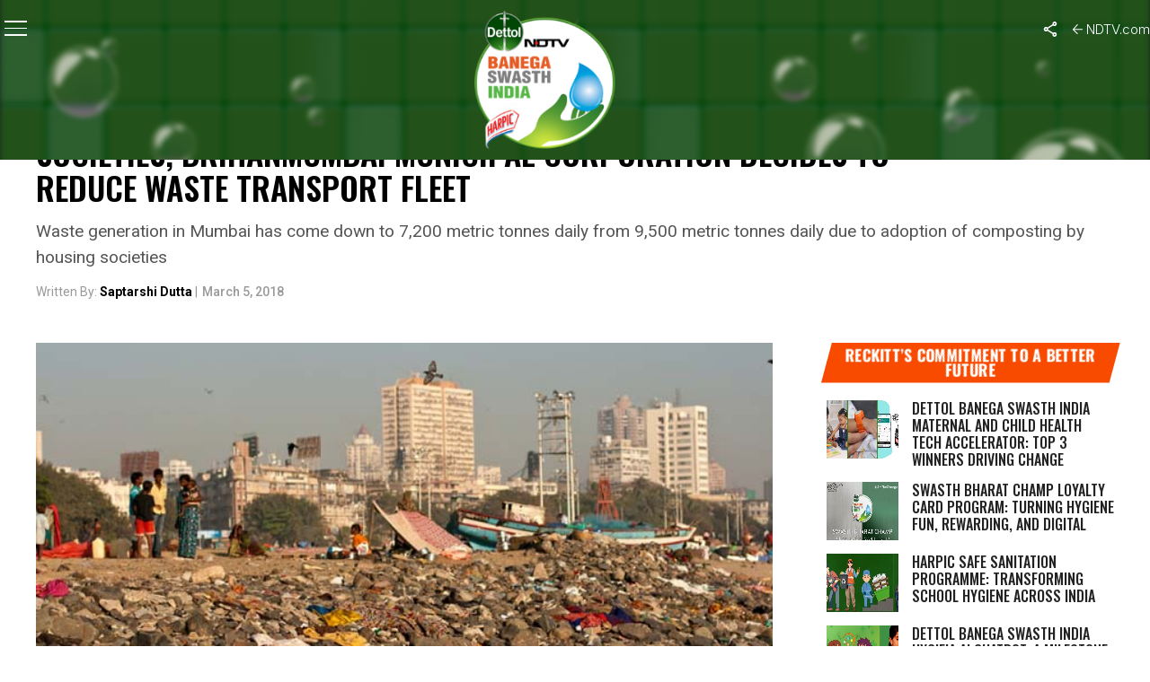

--- FILE ---
content_type: text/html; charset=utf-8
request_url: https://www.google.com/recaptcha/api2/anchor?ar=1&k=6Ld_Xr4qAAAAAEduKicafU-iRyt7eevdvTj-Ho8O&co=aHR0cHM6Ly9zd2FjaGhpbmRpYS5uZHR2LmNvbTo0NDM.&hl=en&v=PoyoqOPhxBO7pBk68S4YbpHZ&theme=light&size=normal&anchor-ms=20000&execute-ms=30000&cb=q0aqo2vxup8l
body_size: 49279
content:
<!DOCTYPE HTML><html dir="ltr" lang="en"><head><meta http-equiv="Content-Type" content="text/html; charset=UTF-8">
<meta http-equiv="X-UA-Compatible" content="IE=edge">
<title>reCAPTCHA</title>
<style type="text/css">
/* cyrillic-ext */
@font-face {
  font-family: 'Roboto';
  font-style: normal;
  font-weight: 400;
  font-stretch: 100%;
  src: url(//fonts.gstatic.com/s/roboto/v48/KFO7CnqEu92Fr1ME7kSn66aGLdTylUAMa3GUBHMdazTgWw.woff2) format('woff2');
  unicode-range: U+0460-052F, U+1C80-1C8A, U+20B4, U+2DE0-2DFF, U+A640-A69F, U+FE2E-FE2F;
}
/* cyrillic */
@font-face {
  font-family: 'Roboto';
  font-style: normal;
  font-weight: 400;
  font-stretch: 100%;
  src: url(//fonts.gstatic.com/s/roboto/v48/KFO7CnqEu92Fr1ME7kSn66aGLdTylUAMa3iUBHMdazTgWw.woff2) format('woff2');
  unicode-range: U+0301, U+0400-045F, U+0490-0491, U+04B0-04B1, U+2116;
}
/* greek-ext */
@font-face {
  font-family: 'Roboto';
  font-style: normal;
  font-weight: 400;
  font-stretch: 100%;
  src: url(//fonts.gstatic.com/s/roboto/v48/KFO7CnqEu92Fr1ME7kSn66aGLdTylUAMa3CUBHMdazTgWw.woff2) format('woff2');
  unicode-range: U+1F00-1FFF;
}
/* greek */
@font-face {
  font-family: 'Roboto';
  font-style: normal;
  font-weight: 400;
  font-stretch: 100%;
  src: url(//fonts.gstatic.com/s/roboto/v48/KFO7CnqEu92Fr1ME7kSn66aGLdTylUAMa3-UBHMdazTgWw.woff2) format('woff2');
  unicode-range: U+0370-0377, U+037A-037F, U+0384-038A, U+038C, U+038E-03A1, U+03A3-03FF;
}
/* math */
@font-face {
  font-family: 'Roboto';
  font-style: normal;
  font-weight: 400;
  font-stretch: 100%;
  src: url(//fonts.gstatic.com/s/roboto/v48/KFO7CnqEu92Fr1ME7kSn66aGLdTylUAMawCUBHMdazTgWw.woff2) format('woff2');
  unicode-range: U+0302-0303, U+0305, U+0307-0308, U+0310, U+0312, U+0315, U+031A, U+0326-0327, U+032C, U+032F-0330, U+0332-0333, U+0338, U+033A, U+0346, U+034D, U+0391-03A1, U+03A3-03A9, U+03B1-03C9, U+03D1, U+03D5-03D6, U+03F0-03F1, U+03F4-03F5, U+2016-2017, U+2034-2038, U+203C, U+2040, U+2043, U+2047, U+2050, U+2057, U+205F, U+2070-2071, U+2074-208E, U+2090-209C, U+20D0-20DC, U+20E1, U+20E5-20EF, U+2100-2112, U+2114-2115, U+2117-2121, U+2123-214F, U+2190, U+2192, U+2194-21AE, U+21B0-21E5, U+21F1-21F2, U+21F4-2211, U+2213-2214, U+2216-22FF, U+2308-230B, U+2310, U+2319, U+231C-2321, U+2336-237A, U+237C, U+2395, U+239B-23B7, U+23D0, U+23DC-23E1, U+2474-2475, U+25AF, U+25B3, U+25B7, U+25BD, U+25C1, U+25CA, U+25CC, U+25FB, U+266D-266F, U+27C0-27FF, U+2900-2AFF, U+2B0E-2B11, U+2B30-2B4C, U+2BFE, U+3030, U+FF5B, U+FF5D, U+1D400-1D7FF, U+1EE00-1EEFF;
}
/* symbols */
@font-face {
  font-family: 'Roboto';
  font-style: normal;
  font-weight: 400;
  font-stretch: 100%;
  src: url(//fonts.gstatic.com/s/roboto/v48/KFO7CnqEu92Fr1ME7kSn66aGLdTylUAMaxKUBHMdazTgWw.woff2) format('woff2');
  unicode-range: U+0001-000C, U+000E-001F, U+007F-009F, U+20DD-20E0, U+20E2-20E4, U+2150-218F, U+2190, U+2192, U+2194-2199, U+21AF, U+21E6-21F0, U+21F3, U+2218-2219, U+2299, U+22C4-22C6, U+2300-243F, U+2440-244A, U+2460-24FF, U+25A0-27BF, U+2800-28FF, U+2921-2922, U+2981, U+29BF, U+29EB, U+2B00-2BFF, U+4DC0-4DFF, U+FFF9-FFFB, U+10140-1018E, U+10190-1019C, U+101A0, U+101D0-101FD, U+102E0-102FB, U+10E60-10E7E, U+1D2C0-1D2D3, U+1D2E0-1D37F, U+1F000-1F0FF, U+1F100-1F1AD, U+1F1E6-1F1FF, U+1F30D-1F30F, U+1F315, U+1F31C, U+1F31E, U+1F320-1F32C, U+1F336, U+1F378, U+1F37D, U+1F382, U+1F393-1F39F, U+1F3A7-1F3A8, U+1F3AC-1F3AF, U+1F3C2, U+1F3C4-1F3C6, U+1F3CA-1F3CE, U+1F3D4-1F3E0, U+1F3ED, U+1F3F1-1F3F3, U+1F3F5-1F3F7, U+1F408, U+1F415, U+1F41F, U+1F426, U+1F43F, U+1F441-1F442, U+1F444, U+1F446-1F449, U+1F44C-1F44E, U+1F453, U+1F46A, U+1F47D, U+1F4A3, U+1F4B0, U+1F4B3, U+1F4B9, U+1F4BB, U+1F4BF, U+1F4C8-1F4CB, U+1F4D6, U+1F4DA, U+1F4DF, U+1F4E3-1F4E6, U+1F4EA-1F4ED, U+1F4F7, U+1F4F9-1F4FB, U+1F4FD-1F4FE, U+1F503, U+1F507-1F50B, U+1F50D, U+1F512-1F513, U+1F53E-1F54A, U+1F54F-1F5FA, U+1F610, U+1F650-1F67F, U+1F687, U+1F68D, U+1F691, U+1F694, U+1F698, U+1F6AD, U+1F6B2, U+1F6B9-1F6BA, U+1F6BC, U+1F6C6-1F6CF, U+1F6D3-1F6D7, U+1F6E0-1F6EA, U+1F6F0-1F6F3, U+1F6F7-1F6FC, U+1F700-1F7FF, U+1F800-1F80B, U+1F810-1F847, U+1F850-1F859, U+1F860-1F887, U+1F890-1F8AD, U+1F8B0-1F8BB, U+1F8C0-1F8C1, U+1F900-1F90B, U+1F93B, U+1F946, U+1F984, U+1F996, U+1F9E9, U+1FA00-1FA6F, U+1FA70-1FA7C, U+1FA80-1FA89, U+1FA8F-1FAC6, U+1FACE-1FADC, U+1FADF-1FAE9, U+1FAF0-1FAF8, U+1FB00-1FBFF;
}
/* vietnamese */
@font-face {
  font-family: 'Roboto';
  font-style: normal;
  font-weight: 400;
  font-stretch: 100%;
  src: url(//fonts.gstatic.com/s/roboto/v48/KFO7CnqEu92Fr1ME7kSn66aGLdTylUAMa3OUBHMdazTgWw.woff2) format('woff2');
  unicode-range: U+0102-0103, U+0110-0111, U+0128-0129, U+0168-0169, U+01A0-01A1, U+01AF-01B0, U+0300-0301, U+0303-0304, U+0308-0309, U+0323, U+0329, U+1EA0-1EF9, U+20AB;
}
/* latin-ext */
@font-face {
  font-family: 'Roboto';
  font-style: normal;
  font-weight: 400;
  font-stretch: 100%;
  src: url(//fonts.gstatic.com/s/roboto/v48/KFO7CnqEu92Fr1ME7kSn66aGLdTylUAMa3KUBHMdazTgWw.woff2) format('woff2');
  unicode-range: U+0100-02BA, U+02BD-02C5, U+02C7-02CC, U+02CE-02D7, U+02DD-02FF, U+0304, U+0308, U+0329, U+1D00-1DBF, U+1E00-1E9F, U+1EF2-1EFF, U+2020, U+20A0-20AB, U+20AD-20C0, U+2113, U+2C60-2C7F, U+A720-A7FF;
}
/* latin */
@font-face {
  font-family: 'Roboto';
  font-style: normal;
  font-weight: 400;
  font-stretch: 100%;
  src: url(//fonts.gstatic.com/s/roboto/v48/KFO7CnqEu92Fr1ME7kSn66aGLdTylUAMa3yUBHMdazQ.woff2) format('woff2');
  unicode-range: U+0000-00FF, U+0131, U+0152-0153, U+02BB-02BC, U+02C6, U+02DA, U+02DC, U+0304, U+0308, U+0329, U+2000-206F, U+20AC, U+2122, U+2191, U+2193, U+2212, U+2215, U+FEFF, U+FFFD;
}
/* cyrillic-ext */
@font-face {
  font-family: 'Roboto';
  font-style: normal;
  font-weight: 500;
  font-stretch: 100%;
  src: url(//fonts.gstatic.com/s/roboto/v48/KFO7CnqEu92Fr1ME7kSn66aGLdTylUAMa3GUBHMdazTgWw.woff2) format('woff2');
  unicode-range: U+0460-052F, U+1C80-1C8A, U+20B4, U+2DE0-2DFF, U+A640-A69F, U+FE2E-FE2F;
}
/* cyrillic */
@font-face {
  font-family: 'Roboto';
  font-style: normal;
  font-weight: 500;
  font-stretch: 100%;
  src: url(//fonts.gstatic.com/s/roboto/v48/KFO7CnqEu92Fr1ME7kSn66aGLdTylUAMa3iUBHMdazTgWw.woff2) format('woff2');
  unicode-range: U+0301, U+0400-045F, U+0490-0491, U+04B0-04B1, U+2116;
}
/* greek-ext */
@font-face {
  font-family: 'Roboto';
  font-style: normal;
  font-weight: 500;
  font-stretch: 100%;
  src: url(//fonts.gstatic.com/s/roboto/v48/KFO7CnqEu92Fr1ME7kSn66aGLdTylUAMa3CUBHMdazTgWw.woff2) format('woff2');
  unicode-range: U+1F00-1FFF;
}
/* greek */
@font-face {
  font-family: 'Roboto';
  font-style: normal;
  font-weight: 500;
  font-stretch: 100%;
  src: url(//fonts.gstatic.com/s/roboto/v48/KFO7CnqEu92Fr1ME7kSn66aGLdTylUAMa3-UBHMdazTgWw.woff2) format('woff2');
  unicode-range: U+0370-0377, U+037A-037F, U+0384-038A, U+038C, U+038E-03A1, U+03A3-03FF;
}
/* math */
@font-face {
  font-family: 'Roboto';
  font-style: normal;
  font-weight: 500;
  font-stretch: 100%;
  src: url(//fonts.gstatic.com/s/roboto/v48/KFO7CnqEu92Fr1ME7kSn66aGLdTylUAMawCUBHMdazTgWw.woff2) format('woff2');
  unicode-range: U+0302-0303, U+0305, U+0307-0308, U+0310, U+0312, U+0315, U+031A, U+0326-0327, U+032C, U+032F-0330, U+0332-0333, U+0338, U+033A, U+0346, U+034D, U+0391-03A1, U+03A3-03A9, U+03B1-03C9, U+03D1, U+03D5-03D6, U+03F0-03F1, U+03F4-03F5, U+2016-2017, U+2034-2038, U+203C, U+2040, U+2043, U+2047, U+2050, U+2057, U+205F, U+2070-2071, U+2074-208E, U+2090-209C, U+20D0-20DC, U+20E1, U+20E5-20EF, U+2100-2112, U+2114-2115, U+2117-2121, U+2123-214F, U+2190, U+2192, U+2194-21AE, U+21B0-21E5, U+21F1-21F2, U+21F4-2211, U+2213-2214, U+2216-22FF, U+2308-230B, U+2310, U+2319, U+231C-2321, U+2336-237A, U+237C, U+2395, U+239B-23B7, U+23D0, U+23DC-23E1, U+2474-2475, U+25AF, U+25B3, U+25B7, U+25BD, U+25C1, U+25CA, U+25CC, U+25FB, U+266D-266F, U+27C0-27FF, U+2900-2AFF, U+2B0E-2B11, U+2B30-2B4C, U+2BFE, U+3030, U+FF5B, U+FF5D, U+1D400-1D7FF, U+1EE00-1EEFF;
}
/* symbols */
@font-face {
  font-family: 'Roboto';
  font-style: normal;
  font-weight: 500;
  font-stretch: 100%;
  src: url(//fonts.gstatic.com/s/roboto/v48/KFO7CnqEu92Fr1ME7kSn66aGLdTylUAMaxKUBHMdazTgWw.woff2) format('woff2');
  unicode-range: U+0001-000C, U+000E-001F, U+007F-009F, U+20DD-20E0, U+20E2-20E4, U+2150-218F, U+2190, U+2192, U+2194-2199, U+21AF, U+21E6-21F0, U+21F3, U+2218-2219, U+2299, U+22C4-22C6, U+2300-243F, U+2440-244A, U+2460-24FF, U+25A0-27BF, U+2800-28FF, U+2921-2922, U+2981, U+29BF, U+29EB, U+2B00-2BFF, U+4DC0-4DFF, U+FFF9-FFFB, U+10140-1018E, U+10190-1019C, U+101A0, U+101D0-101FD, U+102E0-102FB, U+10E60-10E7E, U+1D2C0-1D2D3, U+1D2E0-1D37F, U+1F000-1F0FF, U+1F100-1F1AD, U+1F1E6-1F1FF, U+1F30D-1F30F, U+1F315, U+1F31C, U+1F31E, U+1F320-1F32C, U+1F336, U+1F378, U+1F37D, U+1F382, U+1F393-1F39F, U+1F3A7-1F3A8, U+1F3AC-1F3AF, U+1F3C2, U+1F3C4-1F3C6, U+1F3CA-1F3CE, U+1F3D4-1F3E0, U+1F3ED, U+1F3F1-1F3F3, U+1F3F5-1F3F7, U+1F408, U+1F415, U+1F41F, U+1F426, U+1F43F, U+1F441-1F442, U+1F444, U+1F446-1F449, U+1F44C-1F44E, U+1F453, U+1F46A, U+1F47D, U+1F4A3, U+1F4B0, U+1F4B3, U+1F4B9, U+1F4BB, U+1F4BF, U+1F4C8-1F4CB, U+1F4D6, U+1F4DA, U+1F4DF, U+1F4E3-1F4E6, U+1F4EA-1F4ED, U+1F4F7, U+1F4F9-1F4FB, U+1F4FD-1F4FE, U+1F503, U+1F507-1F50B, U+1F50D, U+1F512-1F513, U+1F53E-1F54A, U+1F54F-1F5FA, U+1F610, U+1F650-1F67F, U+1F687, U+1F68D, U+1F691, U+1F694, U+1F698, U+1F6AD, U+1F6B2, U+1F6B9-1F6BA, U+1F6BC, U+1F6C6-1F6CF, U+1F6D3-1F6D7, U+1F6E0-1F6EA, U+1F6F0-1F6F3, U+1F6F7-1F6FC, U+1F700-1F7FF, U+1F800-1F80B, U+1F810-1F847, U+1F850-1F859, U+1F860-1F887, U+1F890-1F8AD, U+1F8B0-1F8BB, U+1F8C0-1F8C1, U+1F900-1F90B, U+1F93B, U+1F946, U+1F984, U+1F996, U+1F9E9, U+1FA00-1FA6F, U+1FA70-1FA7C, U+1FA80-1FA89, U+1FA8F-1FAC6, U+1FACE-1FADC, U+1FADF-1FAE9, U+1FAF0-1FAF8, U+1FB00-1FBFF;
}
/* vietnamese */
@font-face {
  font-family: 'Roboto';
  font-style: normal;
  font-weight: 500;
  font-stretch: 100%;
  src: url(//fonts.gstatic.com/s/roboto/v48/KFO7CnqEu92Fr1ME7kSn66aGLdTylUAMa3OUBHMdazTgWw.woff2) format('woff2');
  unicode-range: U+0102-0103, U+0110-0111, U+0128-0129, U+0168-0169, U+01A0-01A1, U+01AF-01B0, U+0300-0301, U+0303-0304, U+0308-0309, U+0323, U+0329, U+1EA0-1EF9, U+20AB;
}
/* latin-ext */
@font-face {
  font-family: 'Roboto';
  font-style: normal;
  font-weight: 500;
  font-stretch: 100%;
  src: url(//fonts.gstatic.com/s/roboto/v48/KFO7CnqEu92Fr1ME7kSn66aGLdTylUAMa3KUBHMdazTgWw.woff2) format('woff2');
  unicode-range: U+0100-02BA, U+02BD-02C5, U+02C7-02CC, U+02CE-02D7, U+02DD-02FF, U+0304, U+0308, U+0329, U+1D00-1DBF, U+1E00-1E9F, U+1EF2-1EFF, U+2020, U+20A0-20AB, U+20AD-20C0, U+2113, U+2C60-2C7F, U+A720-A7FF;
}
/* latin */
@font-face {
  font-family: 'Roboto';
  font-style: normal;
  font-weight: 500;
  font-stretch: 100%;
  src: url(//fonts.gstatic.com/s/roboto/v48/KFO7CnqEu92Fr1ME7kSn66aGLdTylUAMa3yUBHMdazQ.woff2) format('woff2');
  unicode-range: U+0000-00FF, U+0131, U+0152-0153, U+02BB-02BC, U+02C6, U+02DA, U+02DC, U+0304, U+0308, U+0329, U+2000-206F, U+20AC, U+2122, U+2191, U+2193, U+2212, U+2215, U+FEFF, U+FFFD;
}
/* cyrillic-ext */
@font-face {
  font-family: 'Roboto';
  font-style: normal;
  font-weight: 900;
  font-stretch: 100%;
  src: url(//fonts.gstatic.com/s/roboto/v48/KFO7CnqEu92Fr1ME7kSn66aGLdTylUAMa3GUBHMdazTgWw.woff2) format('woff2');
  unicode-range: U+0460-052F, U+1C80-1C8A, U+20B4, U+2DE0-2DFF, U+A640-A69F, U+FE2E-FE2F;
}
/* cyrillic */
@font-face {
  font-family: 'Roboto';
  font-style: normal;
  font-weight: 900;
  font-stretch: 100%;
  src: url(//fonts.gstatic.com/s/roboto/v48/KFO7CnqEu92Fr1ME7kSn66aGLdTylUAMa3iUBHMdazTgWw.woff2) format('woff2');
  unicode-range: U+0301, U+0400-045F, U+0490-0491, U+04B0-04B1, U+2116;
}
/* greek-ext */
@font-face {
  font-family: 'Roboto';
  font-style: normal;
  font-weight: 900;
  font-stretch: 100%;
  src: url(//fonts.gstatic.com/s/roboto/v48/KFO7CnqEu92Fr1ME7kSn66aGLdTylUAMa3CUBHMdazTgWw.woff2) format('woff2');
  unicode-range: U+1F00-1FFF;
}
/* greek */
@font-face {
  font-family: 'Roboto';
  font-style: normal;
  font-weight: 900;
  font-stretch: 100%;
  src: url(//fonts.gstatic.com/s/roboto/v48/KFO7CnqEu92Fr1ME7kSn66aGLdTylUAMa3-UBHMdazTgWw.woff2) format('woff2');
  unicode-range: U+0370-0377, U+037A-037F, U+0384-038A, U+038C, U+038E-03A1, U+03A3-03FF;
}
/* math */
@font-face {
  font-family: 'Roboto';
  font-style: normal;
  font-weight: 900;
  font-stretch: 100%;
  src: url(//fonts.gstatic.com/s/roboto/v48/KFO7CnqEu92Fr1ME7kSn66aGLdTylUAMawCUBHMdazTgWw.woff2) format('woff2');
  unicode-range: U+0302-0303, U+0305, U+0307-0308, U+0310, U+0312, U+0315, U+031A, U+0326-0327, U+032C, U+032F-0330, U+0332-0333, U+0338, U+033A, U+0346, U+034D, U+0391-03A1, U+03A3-03A9, U+03B1-03C9, U+03D1, U+03D5-03D6, U+03F0-03F1, U+03F4-03F5, U+2016-2017, U+2034-2038, U+203C, U+2040, U+2043, U+2047, U+2050, U+2057, U+205F, U+2070-2071, U+2074-208E, U+2090-209C, U+20D0-20DC, U+20E1, U+20E5-20EF, U+2100-2112, U+2114-2115, U+2117-2121, U+2123-214F, U+2190, U+2192, U+2194-21AE, U+21B0-21E5, U+21F1-21F2, U+21F4-2211, U+2213-2214, U+2216-22FF, U+2308-230B, U+2310, U+2319, U+231C-2321, U+2336-237A, U+237C, U+2395, U+239B-23B7, U+23D0, U+23DC-23E1, U+2474-2475, U+25AF, U+25B3, U+25B7, U+25BD, U+25C1, U+25CA, U+25CC, U+25FB, U+266D-266F, U+27C0-27FF, U+2900-2AFF, U+2B0E-2B11, U+2B30-2B4C, U+2BFE, U+3030, U+FF5B, U+FF5D, U+1D400-1D7FF, U+1EE00-1EEFF;
}
/* symbols */
@font-face {
  font-family: 'Roboto';
  font-style: normal;
  font-weight: 900;
  font-stretch: 100%;
  src: url(//fonts.gstatic.com/s/roboto/v48/KFO7CnqEu92Fr1ME7kSn66aGLdTylUAMaxKUBHMdazTgWw.woff2) format('woff2');
  unicode-range: U+0001-000C, U+000E-001F, U+007F-009F, U+20DD-20E0, U+20E2-20E4, U+2150-218F, U+2190, U+2192, U+2194-2199, U+21AF, U+21E6-21F0, U+21F3, U+2218-2219, U+2299, U+22C4-22C6, U+2300-243F, U+2440-244A, U+2460-24FF, U+25A0-27BF, U+2800-28FF, U+2921-2922, U+2981, U+29BF, U+29EB, U+2B00-2BFF, U+4DC0-4DFF, U+FFF9-FFFB, U+10140-1018E, U+10190-1019C, U+101A0, U+101D0-101FD, U+102E0-102FB, U+10E60-10E7E, U+1D2C0-1D2D3, U+1D2E0-1D37F, U+1F000-1F0FF, U+1F100-1F1AD, U+1F1E6-1F1FF, U+1F30D-1F30F, U+1F315, U+1F31C, U+1F31E, U+1F320-1F32C, U+1F336, U+1F378, U+1F37D, U+1F382, U+1F393-1F39F, U+1F3A7-1F3A8, U+1F3AC-1F3AF, U+1F3C2, U+1F3C4-1F3C6, U+1F3CA-1F3CE, U+1F3D4-1F3E0, U+1F3ED, U+1F3F1-1F3F3, U+1F3F5-1F3F7, U+1F408, U+1F415, U+1F41F, U+1F426, U+1F43F, U+1F441-1F442, U+1F444, U+1F446-1F449, U+1F44C-1F44E, U+1F453, U+1F46A, U+1F47D, U+1F4A3, U+1F4B0, U+1F4B3, U+1F4B9, U+1F4BB, U+1F4BF, U+1F4C8-1F4CB, U+1F4D6, U+1F4DA, U+1F4DF, U+1F4E3-1F4E6, U+1F4EA-1F4ED, U+1F4F7, U+1F4F9-1F4FB, U+1F4FD-1F4FE, U+1F503, U+1F507-1F50B, U+1F50D, U+1F512-1F513, U+1F53E-1F54A, U+1F54F-1F5FA, U+1F610, U+1F650-1F67F, U+1F687, U+1F68D, U+1F691, U+1F694, U+1F698, U+1F6AD, U+1F6B2, U+1F6B9-1F6BA, U+1F6BC, U+1F6C6-1F6CF, U+1F6D3-1F6D7, U+1F6E0-1F6EA, U+1F6F0-1F6F3, U+1F6F7-1F6FC, U+1F700-1F7FF, U+1F800-1F80B, U+1F810-1F847, U+1F850-1F859, U+1F860-1F887, U+1F890-1F8AD, U+1F8B0-1F8BB, U+1F8C0-1F8C1, U+1F900-1F90B, U+1F93B, U+1F946, U+1F984, U+1F996, U+1F9E9, U+1FA00-1FA6F, U+1FA70-1FA7C, U+1FA80-1FA89, U+1FA8F-1FAC6, U+1FACE-1FADC, U+1FADF-1FAE9, U+1FAF0-1FAF8, U+1FB00-1FBFF;
}
/* vietnamese */
@font-face {
  font-family: 'Roboto';
  font-style: normal;
  font-weight: 900;
  font-stretch: 100%;
  src: url(//fonts.gstatic.com/s/roboto/v48/KFO7CnqEu92Fr1ME7kSn66aGLdTylUAMa3OUBHMdazTgWw.woff2) format('woff2');
  unicode-range: U+0102-0103, U+0110-0111, U+0128-0129, U+0168-0169, U+01A0-01A1, U+01AF-01B0, U+0300-0301, U+0303-0304, U+0308-0309, U+0323, U+0329, U+1EA0-1EF9, U+20AB;
}
/* latin-ext */
@font-face {
  font-family: 'Roboto';
  font-style: normal;
  font-weight: 900;
  font-stretch: 100%;
  src: url(//fonts.gstatic.com/s/roboto/v48/KFO7CnqEu92Fr1ME7kSn66aGLdTylUAMa3KUBHMdazTgWw.woff2) format('woff2');
  unicode-range: U+0100-02BA, U+02BD-02C5, U+02C7-02CC, U+02CE-02D7, U+02DD-02FF, U+0304, U+0308, U+0329, U+1D00-1DBF, U+1E00-1E9F, U+1EF2-1EFF, U+2020, U+20A0-20AB, U+20AD-20C0, U+2113, U+2C60-2C7F, U+A720-A7FF;
}
/* latin */
@font-face {
  font-family: 'Roboto';
  font-style: normal;
  font-weight: 900;
  font-stretch: 100%;
  src: url(//fonts.gstatic.com/s/roboto/v48/KFO7CnqEu92Fr1ME7kSn66aGLdTylUAMa3yUBHMdazQ.woff2) format('woff2');
  unicode-range: U+0000-00FF, U+0131, U+0152-0153, U+02BB-02BC, U+02C6, U+02DA, U+02DC, U+0304, U+0308, U+0329, U+2000-206F, U+20AC, U+2122, U+2191, U+2193, U+2212, U+2215, U+FEFF, U+FFFD;
}

</style>
<link rel="stylesheet" type="text/css" href="https://www.gstatic.com/recaptcha/releases/PoyoqOPhxBO7pBk68S4YbpHZ/styles__ltr.css">
<script nonce="yoXZRqP6-DkVGq50lcwmHg" type="text/javascript">window['__recaptcha_api'] = 'https://www.google.com/recaptcha/api2/';</script>
<script type="text/javascript" src="https://www.gstatic.com/recaptcha/releases/PoyoqOPhxBO7pBk68S4YbpHZ/recaptcha__en.js" nonce="yoXZRqP6-DkVGq50lcwmHg">
      
    </script></head>
<body><div id="rc-anchor-alert" class="rc-anchor-alert"></div>
<input type="hidden" id="recaptcha-token" value="[base64]">
<script type="text/javascript" nonce="yoXZRqP6-DkVGq50lcwmHg">
      recaptcha.anchor.Main.init("[\x22ainput\x22,[\x22bgdata\x22,\x22\x22,\[base64]/[base64]/[base64]/ZyhXLGgpOnEoW04sMjEsbF0sVywwKSxoKSxmYWxzZSxmYWxzZSl9Y2F0Y2goayl7RygzNTgsVyk/[base64]/[base64]/[base64]/[base64]/[base64]/[base64]/[base64]/bmV3IEJbT10oRFswXSk6dz09Mj9uZXcgQltPXShEWzBdLERbMV0pOnc9PTM/bmV3IEJbT10oRFswXSxEWzFdLERbMl0pOnc9PTQ/[base64]/[base64]/[base64]/[base64]/[base64]\\u003d\x22,\[base64]\\u003d\x22,\x22FMKnYw7DmMKlK13CtMK9JMOBIFDDvsKHw4NoBcKXw5J4wprDoExNw77Ct3PDsl/Ck8KOw7PClCZBCsOCw44zTwXCh8KUI3Q1w7QQG8OPaS18QsOywrl1VMKiw4HDnl/[base64]/w7h5Z2rDhsK5azTDiHMkeMOVwqrCpsOYw6nDuMO3w6xIw4nDgcK7wrhSw5/DhcOtwp7CtcOgcgg3w6PCtMOhw4XDtCIPNCNUw4/DjcOyCm/[base64]/Cqi/CmADDiXolw5/DmcK0KjIew4s9fMO9wqo6Y8O5TlxnQMO8B8OFSMOBwo7CnGzCmUYuB8OQKwjCqsKnwrLDv2VewqR9HsOHPcOfw7HDjDRsw4HDkmBGw6DClcK8wrDDrcOZwqPCnVzDuyhHw5/CtDXCo8KAAXwBw5nDosKVPnbCvcKtw4UWMX7DvnTCh8KvwrLCmxwbwrPCuhPCjsOxw54vwqQHw7/DmBMeFsKHw6bDj2gSP8OfZcKUJw7DisKVcizCgcKnw4crwok0PQHCisOBwpc/R8ORwpo/[base64]/[base64]/DuMO3w6vDvcKfK8Kww4kSw4HCkjFdQsOlPsOSw57DpsK/w5rCgcKlXMOEw7bCrXERwrtHwoQOWi/[base64]/CDnDtxtTBsKCwp7DoVABw5/Cu8OxZmoGw4XCvcOaw4XDksO5fjd+wqojwofCgy05YzXDkzHCq8OiwpDCniBTG8K7D8OkwpbDrV7CkGTCi8KHDHQpw5FMG0nDhcOnacOPw5rDhXfClcKKw4YJR3JEw4zCr8Opwp8Fw7fDh3zDvhHDkWsnw4jDhMKkw6nDpsK3w4LCgR4gw4E/QsKYAlfCkxPDjHEtwpkEKF8cIsKPwrtiKG4zQ1PCvwXCr8KGN8KwfUjClBILw5Faw5rClWddw7w7QyHCqcKzwoFcw6HCqcOMc3o2wqzDlMKow5tyEcOUw41ww5DDgsOSwp4bw7Z/w7TCv8O7TirDtxjCmsOAb2tBwrdxBFLCqsKqEcKvw6Frw7Vow4XDqcKxw75mwpDCv8Ojw4fCgWl4ZTbCr8K/wp3DkWBsw7J2wr/Cunl0wpnCrnzDnMKVw5Ziw43DvsOmwpUcXsOvJcODwqLDjcKfwpI6e1A6w7JYw43ClQjCoRYwaREhH3TCuMKpVMKgwpp8KcOraMKZCRx7Z8O2ABgewpBAw5kfb8KVXcOhwoDCi3jCugEmPcKnwpXDqFkdUsKKJ8OaVEUWw5/Dm8OjFGHDpcKlw4kiUhXDlMK1w6dpdcK/YC3DokN5wq5wwp/DgcOicMOhwo7CksKkwqXCpENww43CoMK1FzjCmsOgw5lnMsKrFTQWHsK5dsOMw6jDkkEEPsOnTsO4w7rCmhnCmcOcV8OlGSnCs8KJC8Kdw48/XAcZacK9PsOYw7bCscKcwrJwbsO1dMOEw5VEw6HDhcKHBU3DjTAZwohtVERxw6fDkCvCrsOLPGVpwpMlOVfDhsOQwo7CrsOdwpHCscKewoDDswASwp3CkV3Do8Kywq86bxfDuMOqwqfCvMOhwp5/[base64]/DqGDDlxPCi8KHM8K7wpliUB13w5cKLz4yw6zCs8Kqw7vDqMKAwpHDo8KFw7tffMOgw4rCpsOmw5YdQDfDv2ByUkY4w4E1w4tIwq/CqgvCoWsBFjfDgsOHWmbCpivDp8KWMxzCm8Kww4DCi8KFfWdeIHZyG8KZw6YdBzvCqCxTwo3DpBpKw5UNwoHDscOcD8Ohw4zCocKJGnDDgMOJBsKXw79KwrPDhMOON3jDhW82woLDlFAfW8O6Q19UwpXCpcO2w6/[base64]/VxFjACXCvcKYwq4pwoIMGsKCV8OSwr3Cn8O3fE1owr9wdMOfBMK2w4PCl01AF8KRwpRyFixdDMO/w67DnXHDqsOqw4/[base64]/Dh8KDwoQYEMOvHsKfwrXDksOOWsOJSH5hwpU0A8OsRsKow5jDuQx4wopPKCVdwqXDkcOEJ8Oxwodbw6nDucKjw5zDmHxsbMKLBsKjfRfDrFvDrcO9wobCusOmwqjDmsOsW0NawookTHFpGcO8VCrDhsOia8KREcK1w7LCujHDnhoPw4VJw4RRw7/[base64]/[base64]/[base64]/DisKGwpbCjFjDmhdKKsK6J8K+wo3DqcOxw5wqHHVddwEOaMOESMKWAsOJBEHCr8OWZsK4dcK7wpjDnkDCmwA2PRk/w4rDq8OaGxHDkMKhDkDCksKTdwPCnyrDo2rDqy7CrcKgw5wkw57DjkEjcTzDhcOOTMKwwrcUdEHCksK9FDwEwpIkIRxHP28Lw7zChMOMwoh/wobCuMKHMcOAGMKsCifDl8O1DMOZF8OBw7J8QQLCt8OdR8OPKsK4w7FUbSwlw6jDsnhwDcKJwr/[base64]/CtW7DvsOIc2HCrGXCvcKoUcK2woXDtsO2w4Nhw7jCs0tVOivCmcKCw73DvjrDiMK+wr80M8OsIMK3S8KKw5kww4bDsDHDt1vCnkLDghnDpUvDucO5wpx4w7rCksOZw6RJwrBSwq4xwppUwqfDj8KTUinDoSvCuBbCgsOOWcOuQ8KfVMOnasOaIsOaNBtkQQ/CnMK6KMOQwrIqMxIxIMOowqVMOsOdOMOUG8K0wp/DicKwwrNwZ8OWOzTCqyDDknnCqSTCgBVawpUMHSsIdMO1w7nDoj3DnnE5w6vCjBrDi8OkW8OEw7BNw53CusKZw68zw7nDiMKaw7YDw7Mzw5bCi8Otw6vCm2HDu0/[base64]/ERRLKsKKw7cIwonCmcORRMKpfC17wrrDrWjDiEgqCA/[base64]/Cg8OtRDMKJTRgwrRvU3Q/w4w5w45XQ3XCkMOww550wrwCQgDDjMKDfRbDnUEdwqLDncKNSwPDmyw1wqnDnsKHw4zDlcKMwpIVwplSFnk+KcO9w63Doj/CuVZjRAbDj8Osb8O8wrDDp8Kuw6jClsKcw4jCkAhSwo9CMcKkS8OFw7zCjWEcwoR5TMKtC8O9w5HDiMOMwoxeO8KSwowVIcK5VQlawpHCiMOiwo7DjAE5UgtHTMKww5zDkDZDw6YWWcOzwqlMQsKvw6nDk01kwqEHwoxTwo59wpHCh2fCrMKFBQnCh17DrsKbOH/CucKsTkPCo8OEVWskw7DCnnLDnsO6dsKUHCLCgMKNwrzDlcKTwr3Cp0MlcCVXW8OyS2cTwrQ4Z8OJwp1iIXlrw5rChQwOOhxXw5nDqMOKM8Knw4VLwoR2w7luw7jDhy18LzUIFBtLXVrCp8O+GDQmFQ/DpFTDsEbDmMO7AgBGYXJ0R8K/wrfCnwVfYkMqw6rCkMK9J8Kow6VXZ8O5EQVONU/Dv8O9BgzDlhtjQcO7w6LCu8K1TcKiQ8OUcjDDrMOVw4TDnCPDsUxbZsKbwqnDiMOXwqVnw4U9w5rChG/[base64]/wqXCmcOfVcK7SsK3Oys9LDZIDzxcwpHCuG7DjGkjJQnDpcKjO0fDvcKsSlLCpV4MScKVSCXDm8Krwq7Dsk4/[base64]/W8KVCSUawrhVVcK9w7lGw5LCh3gMwrPCi8KFwoTDpMKHNsKteDgnNxclfD7DqMO5GB9vD8KlWnHCgsKyw5DDg0QdwrzCl8OZYAE9wq1aHcKRfMKXYgrCnsK8woYKC2/Dq8OiH8Kew7MWwr/[base64]/[base64]/worDo8KIccOqw6xrw6MUwpTCjcKDOEhxG1B5w5ZYwr4vwpfCo8Kcw7/Dhy7Dmk7DnMOKD1rCksOUZsKRdcKHcMK/ZCvDjcODwoIlwpzCvm9zRwDCmsKQw7EqXcKAaFHCpjTDklU/wrdBSg5twro/YMOUR17CsA7ChsOkw5xbwqASw7vCjUzDs8KewptgwqNrwq9rwokMRinCssKiw58bFcKfHMK/wq1RAxsyK0cLGcKowqAzw7vCiHwowpXDuF8hJcK0DMKHUMK7I8KowqgLBMOnw4sewoLCvRJLwrV/FMK4wpNrFwFAw7M/[base64]/Cu8K1aMOZwoRrKFnDuUV1YWPDnMO4wr3DgjPDjVrDmEnChcOiDCJ3U8KVciB1wooowrzCusOAIsKdLMKABSFXwqPCrHkQHsK5w5vCn8KnK8KUw5DDgcKNR2glH8OYG8O+wpDCvnfDr8K0UXTDtsOGVyfCgsOnczQvwrBGwrw8wrrCnU/[base64]/DrXDCkFLCtcO2w4/Ds8ObalZnwot4wpHDi0vDkcKuwpzDtgt4FV7DpMK5HHIZJsOYZB4yw57DnxfCqcKrLG/CmcOeI8O3w5LCtMOvwpTDisKQwpfDl0FswoR8KcKkw4xGwodVwpPDoR7DqMOZYxDCkcOBby/DnsOKaHphD8OMa8O3wo7Co8K1w5DDm1waMXvDh8KZwpd0wr7Do0LCgcKQw6PCp8OUwrIqw5rDjcKMSwnDixpSLw7DpiB1w61YJn/DlhnChsKMThHDtMOawoo0CQZhHsOKAcOLw5fCk8K7wrzCu20heVPCgMOSDsKtwq1TQlLCgsKqwrXDkjsLBUvDqsOPZsOewovDjCQdwr1awrHDo8O0eMO/wpzCnhrCrmJcw7DDhjp1wrvDo8KtwpPCscK8Z8OxwrzChFrCjnzCvmo+w6HDmnLDt8KyI2QebsOyw5rCnAB/PDnDucODCsKGwo/[base64]/CnydFw6bDjS1+woPCqMO0w47CuGRswprDsk/[base64]/Q8OxKsKbLhvCm2RmDcOnw4HCksOkw5Rpw5XCpcOpGsOVYVFzVMKILQZTH3DCs8KXw7cqwprDkl/DscOZUsO3w6wAS8Oow63CrMKxGzHDmmTChcKEQcO2wpXClDvCqg4yIMOJdMOIwpXDhGPDv8KRwqLDvcK4w4E3WzPDg8OjQWRgTcO5wpMqw7YgwpzClFZbw6Z+wp3CuVYSU388JH/Ch8O0UsKfeQ4nw7lvZcKPwrEMdsKCwoBtw6DDoXEnQcKkDi9TIMKaM3PCl07CisOSR0jClwEgwpkNYwgbwpTDgSXCrw9PSkJbw4HDnSQbwoBgwokmw69cfMOlw4bDoyTCr8OYw7HDoMK0w7tsccOKwoczw74vwrE/VsOyGMOfw63DtcKIw7PDvkLCrsOMw57DqcKMw6pdYnEQwrbCgWnDtsKAcid/[base64]/DgAYUVibDqkUawpcwAsK6XGTCsi5CwpExwqrCnDHDjcO7w5BSw4Izw5ItSjXDr8OkwqhrYnZ2wrDCrzzCpcOCIsOFUcOmw5jCrDdjXSdRaDvCpgfDgHbDtELCoWEzTVEnLsKYFBjCn23CkXTDpcKbw4LCt8OgJMK/wo4FPcOeaMOtwpLCijvCrTlpB8Krw6EyOX1+YmE9P8OccDTDqsONw7o2w5RIw6ZOJSHDnnvCgcO6wozCuFkMw5TCi11mw4jDoTHDoTUNbxTDq8KIw4rCk8K0wrN+w6vDtRDCtcO/wrTClWDCg1/CisO0S0tNM8OmwqFyw7TDqHhOw7V0wrtzM8Obw7ECTjzCnsKNwqxiwqULZcOcMcK3wqJjwoIxwpt1w5fCiSnDk8ONfn7Dohtgw7vDmsKZwqh2E2LDo8KFw79XwpdzWxvClm1uwp7CiHMOwqYXw4fCpwnDlcKqekMCwro7wqgWT8OMwoJ9w7XCvcKnDhRteR8+GxsIC2/DrMOzKiJgw4nDlMOGwpTDoMOsw5ZHwrjCgcOww5zDu8OzD3haw7lnHsKVw5DDiT7DvcO6w65jw5dMM8OmIsOcQVbDpcKDwr3Dv1A0agYnw4M1YcK4w7zCpsKlfWh4w60UGcOZf2fDvsKdw55FAcO/bHnDo8KTCcK0IlItY8KjPxREJiMywq7Dq8OyO8O/w4tUQiDCgmXCh8OiWl0GwoMGX8OiJzzCtMKSDCtpw7DDs8KnFlNcPcKVwrZ2O1R3WMKYd3PCoFXDihQiWkbDqygCw4B/wo9hNTogUVPDkMOWwqhHTsOMEAZuFMKSJHlvwogjwqHDolJpRFTDhjvDgcKgFMO1wr/DsXEzRcOOwrsPe8KpCHvDgFhDY1tTIwLCpsO/w5fCpMKmw4vDj8KUUMOBeRc5w5jDhXhNwooxQ8KcRHLCjcKWwpLCpMOew5LDkMOjK8KzI8Oqw57Clw/CgcKFw7l4e0oqwq7DnsOWbsOxHsKWAsKTwpo6HmI9TQxsXkTDhCPDrXnCh8K9wpPCp2fCgcOWb8KtU8O0NxArwrAXAn9bwo1Wwp3Dk8O7woZfYnDDmcOXwrvCvETDlcOrwogLQMODwoRyIcOke2/CqzYZwoh3Fh/DsDzCoVnCqMORKcKbE37DicOJwonDumZyw4fClcOXwrjCucKjd8KuK3lfEcOhw4xmGjrCkV/ClhjDncK5ExkewrZJdj13QsKAwqHCrsOxZ2TDjTMLZAQAEk3DsH4oPBLDmFfDsBRXOm/ChsOfwq/[base64]/CpcKtFsKiw58Dw7nCsMO4w7ZHGcOXSsOgw4LCngBALQfDqA7CoW/Dn8K/ZMOXEygWwoB3P0vCmsKBLsOCw5gOwqAowqgFw6HDncKBwpXCo1crZyzDr8Oiw7XCtMKMwo/DggZawrxvw5zDr1jCi8Owf8KfwqHCnMKbTsKwDkk3U8KqwqHDkC3DlsKcWcKMw5ZJwrgVwqTCusOZw6LDg1nCvMKXHMKNwp/[base64]/[base64]/J3rCujszKcK5f0jCm8OJXcKpDSY5c3bDscOkSiF9wqnCugLCt8K6Bi/Ds8KVFm9rw41/wooWw7AGw7d3WsOxL3/CjcOEMcODNEgbwpHDj1fCt8Ojw5NBw7cGfMOUwrRuw6EOwpLDlMOuw6sWEmY3w5XDisK+csK3dhPDjAtVw6HCsMOxw6lHKQt3w5zCuMOJfQkDwqTDpMK4AcO9w6TDkHllel/Cn8KJcMK2w6jDgyXCiMKmwqfCl8OIZnlxcMOBwqgpwpnCusKJwq/CuD3DscKqwq9uQsOdwq9bEcKYwopHHsKsAsKjw5t/KcOsKsODwo7Di2A+w7AfwrUBwqYnEsOZwolQw4I3wrZcwqHDr8KWwqUcHSzDnsKJw45UeMO3w7tGwoEnw4TDqznCnWYswr/Dq8KywrN4w7kEcMKGfcOowrDCrirCq0zDjETDgMKwAMO2a8KACcKJMcOew4hKw5fCpMKJw6vCosOHw6/Ds8OdUBc0w5t5fcOeETbCnMKQRE7Cv0ARS8KfN8OHdsK7w6E/[base64]/DqBHCtjdyw7g+w7l4w4jDmRtpwp1fFMKAdcO/worCiSZrWcKMHsOjwrdww6Rqwqcgw5jDlAAiwotrbSJ/ecK3bMOYw5zCtCM+WMKdI2VbeVdTAjcDw4zCnMK2w49ww6FxcBAwGsKww5NRwqwawobCiV1Sw4TCqWQ7wo3CmzVsIC4paip0eBxqw7gwW8KbRsK0Fz7DuFnDm8Kgw7AYQBXDoEd5wpvCucKIw5zDl8Krw4bCs8O5wrEdwrfChQfChMKOaMOawpopw7wOw6cULsOCVB/Dpwkpw7LClcOgFkXCgxofwqYXF8Oqw6DCnk7CocKJdC/DjMKBd3/DrcOuOi7CpzPDoGAiSMKTw6Euw7TCkC7CtMOqwp7DkcKuUMOpwrZDwoDDqMOowrhWw7vCpsK0YcOFw4YNX8O9RANCw5HCs8KPwoMVMFXDpGjCqQ0EUDxHwp/Ci8O/w5zCtMK+DsOSw6vDlG9lBsO5wqY5wpnDn8Kve0zCnsKowq3CjXQ+w6bCmGlwwoM3CcO/w7kLKMOqYsK2EMO4DMOKwpzDizzClcOLTWlUHlTDtsKTasKUTWM3ZEM8w5xrw7V2fMObwpw0bUogDMO4QMKLw7XDinPDjcKPwpnCsFjDiwnDhMOMGsOswroQasKEZMOpSxTDiMKTwoXCunhzwpvDosK/RxTDmcKwwqnCnynDl8O3VmduwpB0DMOsw5Ixw5nDtCjDnwIfZsORwostIsKdWEjCszZKw6jCusKgLMKAwrfClnrCo8OyBBjCtAvDk8O/O8OuXcODwq/DjcKrC8Oswq7Ci8KNw4zCml/DgcKxFQt/Y1PCqmYgw717wocqw6HChldoNMKNe8O9LsOZwqsqHMOYw6HCl8O0JSbDjMOqw7IuK8KCYEtCwpVGLMOSUUowVF10w6YhSzJXesONVcOJZ8O/woHDk8Kqw6Fqw64UaMOxwoFPZHM0wrvDuHlFG8OaXGAAwr7Do8KQwro4w7TCkMKQJMKkw4/DqgjCscOLAcOhw5LDqmjCmwHDnMOFwp47wqzDlGXCj8O4VsO0WETCk8OYH8KQdcO/[base64]/OMKDwpk3aTTClFPCmjFRwp5Vw5PCjwPCrcKxw6vDuhHChlPDrBAxBcKwUMO8wpA3f2zDv8KqbsKBwp3Clk4pw4zDiMKVcCVlwoF/VsKow79cw5DDoXrDlHTDj1LDrgUxw68bLwzDtm3Dg8Kpw6FNdjbDo8KwQzA5wpXCh8Kgw5zDtixvbMKpwohMw7Q7BcONesOJSsOqwpQtJcKdGcK8FMKnwrDCisOMay0gTCJLHA1WwoNGwonCh8KodcOVFjvCncKfPGQuesKCWcO0wo7DtcK/[base64]/CksO0a8KSbsKaw6/[base64]/w5rCpcKvC8K8IDcxw4zDhULDmSbCu8OKw4bCjg4Ac8OowqkrB8KRTSfCh17CosKjwrlmw7XDil3Cv8KhaGYtw5nDusOIT8OMNsOgwrnCkW/CsXYncxPCvMOlwpjDkMKwAFLDsMO/wrPCg15BW0XCm8OkF8KYHmnDuMO2JMKSEXnCm8KeGMKNTVDDtcKpOsKAwq8qwqsFwrDCpcK2RMKhwo49wolfVhHDqcO5RMKHwobCjMO0wrtyw4PDksOpW0Q3wpPCmsOKwoVMworDscO2w6ABw5PCknrDvlxNOABtw5YZwrHCkHrCgCbClkFOcFYHbMOYLcOkwqrCkW/[base64]/CnXjDgBQ7w6dFHcOYwrpXw5vClm1sw7/DhMKhwqZFJMKbwofChHTCpsKjw71tWCoUwqbClMOlwrzCkWIpVzkbGGzDrcKQwoHCo8Ogwr9nw6Enw6rDhMOEwr98LV7CvEnDk0J1S3/DlcKnOsKcO2pZw6PDnQwaczLCnsKcwocafcOVaQhzH2pSwpRAwq7CvsOEw4vCrgZNw67CgMOVw5rCmBkFYDFtwpvDl1dywowZPcKSAMOJfTMqw77DjMOcDQJHeVvCrMKFelPCu8OEX25xYw1xw75/dgbDm8K7ZsORwoMiwq3CgMKvf0rDuzw8XHBYBMKFwr/DiAPDrsKSw5oDehZLw5o3XcK0ZsOgw5ZpGxRLdcKFwqt4QVsiZgfDmwDCpMOPFcOvwoUjw7JpFsOpwoMqdMO4wpY9RwDDl8OjAcO+w6nDosKfwrXDiCbCqcOSw7NSXMOGbMOoPxjCoxHDg8KHDWXCkMK3YsK/QnXDnMO4ewALwo/[base64]/ClsOcJ8K9ScOjwqNFw4jDtsKlwo0bw6LCtsKZEV7CnRc1wpfCiCXCmVbCp8KXwpcxwqzCskrClVtHJcOewq3CtMOVWCLCm8OdwqcywozCkHnCpcOsd8O/wojDg8K5woV1HcOLesORw7jDuTHCo8O8wrnCgBDDnzMsU8ONb8KpdMKDw7s7wqnDhwk9IMOmw5rCvG4gFMOWwonDpcOCBsOHw4PDn8Ogw6R3eUZuwr8hNcKaw7rDlB42wrDDsEvCih3DvsKvw64tZ8OywrFjLVdrw5/[base64]/DgMKAEjHDqhnDnmZrwoIbKsKFwoA3wrDCv8OLw6LCjRZgMMKwfcOxKyvCshHDnsKSwr15bcO/w68XacKPw59YwohVOMKMJW/DlxvCmsKxYzUXw4ttEQDClF5iw53CqcOke8K8esKoPsKkw4TCtMO3wr9YwoZpXVLCg1VeQDh8w5NxCMK4w4FWw7DDhRMqesOYMwQcRsKbw5LCtQVawpBbJw3Dry7CkjXCoG7Dj8K8eMKmwp56OBZSw7N1w5t4wpxAaFnCpcO/W0vDuyJaAMK3w7zCqglRYFnDogvCgcKkwqknwrsiLgVzYsKtwqJLw6Ayw65xdFktTcOqwqJIw67Dn8OzKMOVZ0Z+dMOzYA1IWgvDosOUEsOKGcORe8KFw4fCrsOLw4w2w60/wrjCqkZdV2Jhwp3DnsKDwqhRwq01VGl1w6nDnm/DicOBZGvCgcOzw5/Cmi/ChH7DmsKTDcOMX8O/XcKtwrFpwotUDBPCucOdfsKsOilUTsKzI8Kow7rCosOGw7V6SXvCqcOGwq42bcKTw5jDkVTDnW4/[base64]/CgcOAw4UWCH52YxfDmcKSIhPCiMKcw67CpMKGwo4rI8OTQ0NddkfClMO+wp1KHmXClcK/woxeRh1NwpApDHXDngnCpmc5w5/Dhk/CkMKSFMKww4wrw4ZXfi5aeip5w6PDjT9KwqHCkl/[base64]/wqdXLhBKOhBOPcOyR8KLBcOtNxfDslrDqHDDrHhIKm46wotIRyfDokdPDMKtwo5WSsOow4IVwoV2w57Dj8KiwrzCmmfDkmfCi2l+w5ZWw6bDqMO+w4nDoWQDwprCr37CncKpw4YHw4TCgx3Cu01CV1YkJFTCocKRwqQOwoXCgx/Co8OZwowWwpDDjMK5J8OEIcO1J2fClwJ5wrTCtsOHwoXCmMOuEMOQOH4CwqhgOHnDicOqwrptw4zDnyrDimfCicKKd8Oiw4dfw6RWRRHCt0/DmhIUWjTCiVLCocK0GC3Dg3h7w6HCncOOw6LCvWt+w7kVDkjCohJYw4/CkMOaA8OxQygyA3fCtS/CqsOBwo/DkcOxwo/DlMOawoM+w4nCucOlQDwZwpR+w6XCuHDDqsODw4ZmdsO4w68tVMKCw6tNw6ZRIVjDqMKfDsOzTsOrwrnDt8OMwp5+ZFwNw63Dun9iT3TDm8OuOhNNwrXDj8KkwpwIbMOtPk18G8K6IsOiwr/CqMKTD8KQw4XDi8KNdcKCFsKyRgtvw4oRaXonHsOKMQAsezzDpMOkw5gCTjduH8KmwpvCozEEcQV6CcOpw6/CrcOPwoHDosKCMMKsw6fDt8KdeFLCpsOhwrnDhsKOw58NX8KZw4bDmHbDjDfCh8OGw5HCjnfCrVwzA2A6w6EFa8OCEsKBw51/w40Zwo7DpMO4w4wtw5/DkmEjw5YlQMKiAwnDizh4w4pZwqZXVwbDqiwSwqlVTMKXwpMbOsOGwrsDw5l7aMKOfVQUY8K5IsK7Zmhxw7I7SV3DhMOpJ8Kaw4nClwzDnk3Cj8O4w5TDphhARMO5w4HCiMKWbcOGwoN7wo/CssOxfMKIAsO/w7/Dk8OvGnARwqoEHMKnAcOOwq7Ch8K1UBJaRsKkWcO1wrcYwqnCv8KgCsO/[base64]/CsBrCuMO+w5/Do8KLwpbDh8KbdCrCn8KGBAcSI8KEwo7DkRoSY2pQYcK1EMOndHPCryfCmsORRX7CgcKPP8KlS8KIwp0/DsOFQMKeHSdFSMKOwoRxEXrDu8OMCcOcUcOkDlrDv8KPwofCn8O4PSTCtwMQwpUiw73Dp8Obw6B/wqcUw5DCncOpwpcTw4gZw4gtw4jCjcKmwq/DowPDkMOyehXCvVDCnCnCuT7DlMKZS8O/B8OWwpfCr8OaPEjCi8OAwq9mSzrCpMKjOcKOKcOHRcOLb0zCrinDvh/[base64]/wqNCwpxfwo3DqgckIBglGMOLw4prwpEZw7QmwrbCr8OwIsKoHcOIeHhkfWI+wpEHLcKxKMOXVMO0w6QuwpkAw5XCtTR3V8O7w7TDqsOMwqwnwpXCgXrDiMOhRsKdRnodaFjClMKww5/[base64]/[base64]/w5zCvcORGk3DrcKSw4V5w5M/w4nCuMKOOVFLQcOIOMKzH1fDvh3Ck8KYwqsBwoNHwpHChWwKbHvCs8KIw7TDpMKyw4vCrj0UNE0dwpopwrbDoB41XCDCinXDvMKEw4/DoTDChsOzU2HCkMO9eBbDicOhwpcGeMOawqrCnEzDn8OkM8KRccOqwpvDlRbCgMKPQMOzw7DDvSFqw6RTX8OLwpPDhmQhwpM4wqDCpU/DoDgSw6HChnTDujENF8OzFxPCo1VAOsKJIkQ5BMOfBcKfVFTCuQvDksKCQEFWwqpnwrEEH8Kjw6nCs8Khfn/Ck8O1w7Apw5kQwqp+cwXCrcO8woAZwoDDqDjCgmfCvsOxNsKpTjk9ejxLw5nDphE/wp7Dk8KLwoTDsDlFNE/CosO5A8OWw6JBX1cUTMKja8OoMSUlcG7DusOnR3VSwq5EwpQKG8KPw5LDl8KlMcObw5gAYsOZwqfDp07DtxMlFXlMJcOQw58Ow4BVI0tUw5PDmFLCtsOeCsOdHRfCj8Kgw50qwpQIXsOgLHXDh3LDrcODwoNwesK/dVUhw7PCjMOuw7ptw7TDs8KmX8OnGg0MwowpKS5/wphzw6fCtRXDrHDChMKmwp7CocKqfi/Cn8KHfH0XwrrChhBQw74VU3BzwpPDssKUw6LDi8KlIcK7wrTDlsKkbcOtCcKzPcOvwoh/QMK6FMOKLcOBHWbCkU/Cj2nCncORBhzCu8O7IQjDlsOkFMKVFcK3GsO9wrnDvzbDpsO1wpYUCsO/WcOeHWQpeMOmwoLCpcK+w7wpwpjDtiLCkMOEAifCm8KQJV4mwqrDqMKIw6A4wpLCkizCrMO6w71gwr3Ck8K6F8K7w5U5XmILC23DrMKAN8Kuwq7Ck1jDjcKIwqHClsOpwpzCl3Y8IC/[base64]/MF/DvMOpw7/ClcOzeMKwaT3ClhheOMO0CHBIwp7DjWzDqsKEwol4UwJaw5UKw7HDisO7wr/DjcOzw5MoLsOuwpVFwpPDiMKqEsK+w7MsalPDhTDDtsO/[base64]/e0zDlMKdwp9iQsKCQMK3w5ovT8O+w5QsNiEtwoTDlsKcZULDmMOCwrXDm8K3STBew6lvICxzBQ/DkARFY3cDwoTDkFMjXlp3VMOzwq7DqcKBw7vDlj5aSzjCjsK0ecKTX8OYwojCuzEOwqA8TVzDgVUHwozChAI5w67DjgXCgsOjTsK8w5sSw4RzwrgdwpdfwrBGw7jDrTMcDsOtQsOvBC/[base64]/CqBUDw4EWw7jDk0x6wroIaRTCu8K9w5vCskrDhsKcwq0GXMOgTMOzeQIAwpvDpinCicKuUiJTez8zbA/CgAY/XFIlw50EXQceUcOWwrEjwqrCu8OQw4zDkcOQBn4UwonCmMOGIkQgw6TDjlwMbMK3BnxBfDfDt8Olw7rCicODfcOwLVh8wrVfVEXCjcOtRzvClcO6BcOwXG7CisKeEB0HMsKlYHfCu8OVasKLwqDCnSxMwp/CnUQjesOaP8OtYQctwrXDkztcw7FaTBUxEHc0E8KQQnk/w44/w5zCgygUUCTCsxDCjMKaPXAVw5Y1wohYLMKpAVFgw4PDs8K6w6E/[base64]/DtMOFwqvDlsOuwqvDjRTDp8Kfw5/CnUogBlYiVj1JKsKeJkU8VwJZDCDCuy/Drmx1w6/DpzY9M8OWwoVCwpvCtULCni3DmcKAw6pWb2U/acOZShbCi8OvKSvDpsOxwpVmwqEsPMOWw5p1X8O3YxVxW8KVwq3DuCxGw5DChAzDg0XCmlvDucOOwqNSw4XCuw3DgCtHw6shw57Dv8OgwrIVXlfDmMKnbjh1fmBNwrZdLHXCpsOkX8KRHXhJwox5w6FEEMK/cMO4w7jDpcKTw6fDmwAsa8KXGV3ClWVTIToHwpN/[base64]/Dt8K/H8Ogw4wLLB7DnsOjw57Cvz/DjW5XbF9KREIQwqvCvHDDt0vCqcOOBWvCsyXDrVTClyPCgsKKwr0+w7wbaEAnwqrCmnM/w6DDpcO/wqjCi1gMw67CqXFqcntMwqRIfcKpwr/[base64]/[base64]/CtV3DvsOicsOVf2oANcKZwoAmw5nDhiBTG04UAThqwq3Dpk4ww7oywodOM0rDq8OdwprCmwM8QsKUEsKmwqQ2JV95wr4OE8KPUMKbXFtOEibDtsKSwofCmcKrfMOlw5jChykgwp/[base64]/DtsOZwq5aIsK5MMK1w7pqw4PDjkzDscKCw5jCqMO+TMKLAcOmHz1qwo/[base64]/[base64]/CicKDw67DlFvChww3bBhSN8KRAkTDhCkbw7PCtMKvEMOswoJzDsKJwpLCkcKZwrwkw4vDgMO2w6HDrMKnEMKKYGvCksKQw4nDpQvDoTXDvMK/wpfDkgF+wr0Yw6dBwoPDq8OmXARKWzDDqcK9BQ/CksKtw7vDv2Mow6PDklLDlcKGw6zCp0nCvhsdLns2wqTDh0TCmWV+E8Oxwp8+PxTCsRFPZsK5w53DtGkkwoDCv8O+bjjCn0LCucKOCcOafGfChsOpQTxEYFAYbkxywpbCiC7DmjFRw5bCkSvCnWR/BsK6wozDmlzDgFgxw63Ch8O8IAnDvcOWUMODBXcFbnHDjj9ew6cowr/DnlLDrS10wprDqsKnPsKzP8K0wqrDmMKtw5YrJsOWL8KoflPCgB3Di2UaVxXCpsOpwqseXU4iw4/[base64]/wpQnwobCuBAWw5NaMAhbBMKrHQvCvsOBwovDt27CqgMnHkNCJ8KGYsOTwpfDnA51RFzDr8OlPcKrfGx2LSdRw7HDl2geC2gsw4XDscOkw79uwqfCu1g4WBstwqzDvA06wq/DuMOCw7gBw6wwAlXChMOxXcOxw4sjJMKsw6gSRXPDoMKTUcK+XsOhXzHCm0rCrjrCsm3ChMKnWcOhA8KRU1nDgWPCuxLCi8Ofwr3ClsKxw4ZPWcO5w7hkNiHDrArCvU/CugvDjg8/Kn7DtsOCw5DDuMONwp/CnENVS3DChXxzSMOiw5XCrsKxwrLCsQzDkDAjVFFMB3tgQHXDsUzCncKlwqzCoMKeJMOsw6fDrcKKc0/[base64]/bcOUwpNiw6o9w5vDv8OSGgwyJRrCk8KYw73Cg1nCt8OyXsKRVcOPeT/DtMK9UMOYGsKlSATDjRI6d1/Ci8OHNMKjw6bDh8K5NsOOw7wAw7EFwovDsQw7TwLDunPCmmNINMOYVMKVTcO+NsKtasKCwokkw4zDq3XDi8KMX8OLwrvDrUrCjsO7w6ErfEk+w7YwwprDhCbCrwrDnj82RcOGPsOXw5dWAcKGw7hvYRnDoUtCwrDDrA/Dvn5lDjTDpMOZVMORGcOmw70yw4UfQsOgBj94wr7DpMKLw4/[base64]/CmcKLwrTDusOMwofCscKTwqzChsKFWUIkG8KDw7hFwqooZ2vCiXDCncKQwovDoMOnOcKbw5nCocOaBEAFcRY0eMOlSsKQw5TCnj/[base64]/[base64]/Ch8OIw7BDwrPDuMOVw41Uw4Erw7IcwpHDrMOTYsOAHxtINw/ClMKvwpMhwqfClsKrwpcjTDVKRw8Qw4BKWsOyw6wkfMKzNShWwqjCtMOow5fDglRiw6Inw4DChQzDnA1/bsKGw4jDi8KOwpgtNQ/Dli7DnMOfwrBowrsmw7szw5gewpkUJQbCmWkGWmYjbcKnBnnCj8OifFPDvHY/aCl3w5xYw5fCjwU8w68TPQ3DqDMww4rCnhtww6rCilTDowFbAsK2wrzCoVl1wp/[base64]/Dg1/Dr8KSIcKzwp7Drw7CkmNHw7ETB8O0FXbCscKkw57Dg8KIMsK/awIhw6x/wqocw49RwqkfRcKIIwMZFWliV8ORCmjCg8KQw7dbwrfCoA\\u003d\\u003d\x22],null,[\x22conf\x22,null,\x226Ld_Xr4qAAAAAEduKicafU-iRyt7eevdvTj-Ho8O\x22,0,null,null,null,1,[21,125,63,73,95,87,41,43,42,83,102,105,109,121],[1017145,536],0,null,null,null,null,0,null,0,1,700,1,null,0,\[base64]/76lBhnEnQkZnOKMAhnM8xEZ\x22,0,0,null,null,1,null,0,0,null,null,null,0],\x22https://swachhindia.ndtv.com:443\x22,null,[1,1,1],null,null,null,0,3600,[\x22https://www.google.com/intl/en/policies/privacy/\x22,\x22https://www.google.com/intl/en/policies/terms/\x22],\x222ipc45ME38SCTT8bSe3mV01YVH980/RiZfWbBvYiuvI\\u003d\x22,0,0,null,1,1769077358535,0,0,[223,212,152,47,218],null,[196,81,128,224,214],\x22RC-EBvoPbSn79J1XA\x22,null,null,null,null,null,\x220dAFcWeA7gj_oRBLFF3rFdKC3uPduTNbeh2Xz6xf-tU0P7uVnvzq3qHJZpGaCEHjGQgY3qusyanYg7wG9ruyMGnWn-xmsrkgIhMA\x22,1769160158877]");
    </script></body></html>